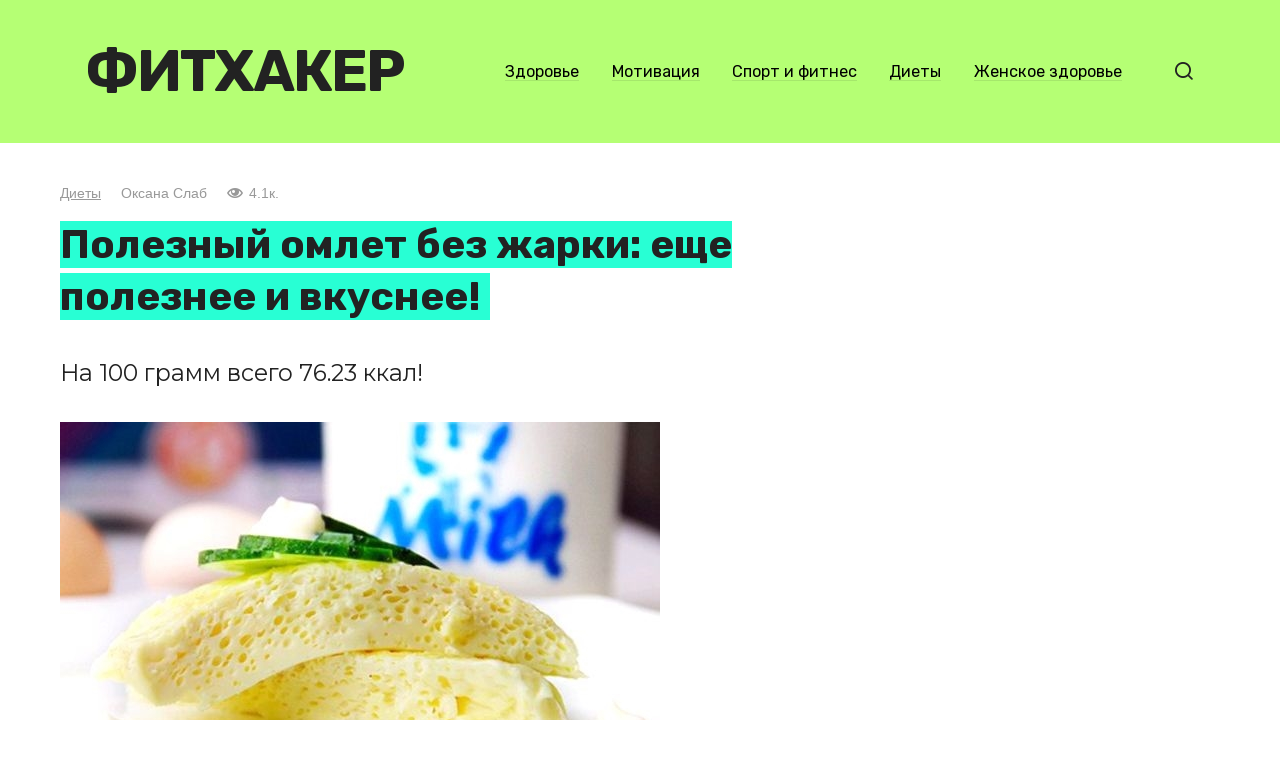

--- FILE ---
content_type: text/html; charset=UTF-8
request_url: https://fithacker.co/articles/poleznyiy-omlet-bez-zharki-eshhe-poleznee-i-vkusnee/
body_size: 11729
content:
<!doctype html>
<html dir="ltr" lang="ru-RU" prefix="og: https://ogp.me/ns#">
<head>
	<meta charset="UTF-8">
	<meta name="viewport" content="width=device-width, initial-scale=1">
	<title>Полезный омлет без жарки: еще полезнее и вкуснее! </title>

		<!-- All in One SEO 4.9.2 - aioseo.com -->
	<meta name="description" content="На 100 грамм всего 76.23 ккал!" />
	<meta name="robots" content="max-image-preview:large" />
	<meta name="author" content="Оксана Слаб"/>
	<meta name="keywords" content="яйца,калории,диета" />
	<link rel="canonical" href="https://fithacker.co/articles/poleznyiy-omlet-bez-zharki-eshhe-poleznee-i-vkusnee/" />
	<meta name="generator" content="All in One SEO (AIOSEO) 4.9.2" />
		<meta property="og:locale" content="ru_RU" />
		<meta property="og:site_name" content="Фитхакер" />
		<meta property="og:type" content="article" />
		<meta property="og:title" content="Полезный омлет без жарки: еще полезнее и вкуснее! " />
		<meta property="og:description" content="На 100 грамм всего 76.23 ккал!" />
		<meta property="og:url" content="https://fithacker.co/articles/poleznyiy-omlet-bez-zharki-eshhe-poleznee-i-vkusnee/" />
		<meta property="og:image" content="https://fithacker.co/wp-content/uploads/2018/02/gotovim_omlet_na_paru_tonkosti_i_recepti_dieticheskogo_blyuda.jpg" />
		<meta property="og:image:secure_url" content="https://fithacker.co/wp-content/uploads/2018/02/gotovim_omlet_na_paru_tonkosti_i_recepti_dieticheskogo_blyuda.jpg" />
		<meta property="og:image:width" content="600" />
		<meta property="og:image:height" content="372" />
		<meta property="article:published_time" content="2018-02-15T16:33:10+00:00" />
		<meta property="article:modified_time" content="2018-02-15T16:33:10+00:00" />
		<meta name="twitter:card" content="summary" />
		<meta name="twitter:title" content="Полезный омлет без жарки: еще полезнее и вкуснее! " />
		<meta name="twitter:description" content="На 100 грамм всего 76.23 ккал!" />
		<meta name="twitter:image" content="https://fithacker.co/wp-content/uploads/2018/02/gotovim_omlet_na_paru_tonkosti_i_recepti_dieticheskogo_blyuda.jpg" />
		<script type="application/ld+json" class="aioseo-schema">
			{"@context":"https:\/\/schema.org","@graph":[{"@type":"Article","@id":"https:\/\/fithacker.co\/articles\/poleznyiy-omlet-bez-zharki-eshhe-poleznee-i-vkusnee\/#article","name":"\u041f\u043e\u043b\u0435\u0437\u043d\u044b\u0439 \u043e\u043c\u043b\u0435\u0442 \u0431\u0435\u0437 \u0436\u0430\u0440\u043a\u0438: \u0435\u0449\u0435 \u043f\u043e\u043b\u0435\u0437\u043d\u0435\u0435 \u0438 \u0432\u043a\u0443\u0441\u043d\u0435\u0435!","headline":"\u041f\u043e\u043b\u0435\u0437\u043d\u044b\u0439 \u043e\u043c\u043b\u0435\u0442 \u0431\u0435\u0437 \u0436\u0430\u0440\u043a\u0438: \u0435\u0449\u0435 \u043f\u043e\u043b\u0435\u0437\u043d\u0435\u0435 \u0438 \u0432\u043a\u0443\u0441\u043d\u0435\u0435!\u00a0","author":{"@id":"https:\/\/fithacker.co\/articles\/author\/oksana\/#author"},"publisher":{"@id":"https:\/\/fithacker.co\/#organization"},"image":{"@type":"ImageObject","url":"https:\/\/fithacker.co\/wp-content\/uploads\/2018\/02\/gotovim_omlet_na_paru_tonkosti_i_recepti_dieticheskogo_blyuda.jpg","width":600,"height":372},"datePublished":"2018-02-15T20:33:10+04:00","dateModified":"2018-02-15T20:33:10+04:00","inLanguage":"ru-RU","mainEntityOfPage":{"@id":"https:\/\/fithacker.co\/articles\/poleznyiy-omlet-bez-zharki-eshhe-poleznee-i-vkusnee\/#webpage"},"isPartOf":{"@id":"https:\/\/fithacker.co\/articles\/poleznyiy-omlet-bez-zharki-eshhe-poleznee-i-vkusnee\/#webpage"},"articleSection":"\u0414\u0438\u0435\u0442\u044b, \u0434\u0438\u0435\u0442\u0430, \u043a\u0430\u043b\u043e\u0440\u0438\u0438, \u044f\u0439\u0446\u0430"},{"@type":"BreadcrumbList","@id":"https:\/\/fithacker.co\/articles\/poleznyiy-omlet-bez-zharki-eshhe-poleznee-i-vkusnee\/#breadcrumblist","itemListElement":[{"@type":"ListItem","@id":"https:\/\/fithacker.co#listItem","position":1,"name":"Home","item":"https:\/\/fithacker.co","nextItem":{"@type":"ListItem","@id":"https:\/\/fithacker.co\/diets\/#listItem","name":"\u0414\u0438\u0435\u0442\u044b"}},{"@type":"ListItem","@id":"https:\/\/fithacker.co\/diets\/#listItem","position":2,"name":"\u0414\u0438\u0435\u0442\u044b","item":"https:\/\/fithacker.co\/diets\/","nextItem":{"@type":"ListItem","@id":"https:\/\/fithacker.co\/articles\/poleznyiy-omlet-bez-zharki-eshhe-poleznee-i-vkusnee\/#listItem","name":"\u041f\u043e\u043b\u0435\u0437\u043d\u044b\u0439 \u043e\u043c\u043b\u0435\u0442 \u0431\u0435\u0437 \u0436\u0430\u0440\u043a\u0438: \u0435\u0449\u0435 \u043f\u043e\u043b\u0435\u0437\u043d\u0435\u0435 \u0438 \u0432\u043a\u0443\u0441\u043d\u0435\u0435!\u00a0"},"previousItem":{"@type":"ListItem","@id":"https:\/\/fithacker.co#listItem","name":"Home"}},{"@type":"ListItem","@id":"https:\/\/fithacker.co\/articles\/poleznyiy-omlet-bez-zharki-eshhe-poleznee-i-vkusnee\/#listItem","position":3,"name":"\u041f\u043e\u043b\u0435\u0437\u043d\u044b\u0439 \u043e\u043c\u043b\u0435\u0442 \u0431\u0435\u0437 \u0436\u0430\u0440\u043a\u0438: \u0435\u0449\u0435 \u043f\u043e\u043b\u0435\u0437\u043d\u0435\u0435 \u0438 \u0432\u043a\u0443\u0441\u043d\u0435\u0435!\u00a0","previousItem":{"@type":"ListItem","@id":"https:\/\/fithacker.co\/diets\/#listItem","name":"\u0414\u0438\u0435\u0442\u044b"}}]},{"@type":"Organization","@id":"https:\/\/fithacker.co\/#organization","name":"\u0424\u0438\u0442\u0445\u0430\u043a\u0435\u0440","description":"\u0417\u0434\u043e\u0440\u043e\u0432\u044c\u0435. \u0421\u043f\u043e\u0440\u0442. \u041c\u043e\u0442\u0438\u0432\u0430\u0446\u0438\u044f.","url":"https:\/\/fithacker.co\/"},{"@type":"Person","@id":"https:\/\/fithacker.co\/articles\/author\/oksana\/#author","url":"https:\/\/fithacker.co\/articles\/author\/oksana\/","name":"\u041e\u043a\u0441\u0430\u043d\u0430 \u0421\u043b\u0430\u0431"},{"@type":"WebPage","@id":"https:\/\/fithacker.co\/articles\/poleznyiy-omlet-bez-zharki-eshhe-poleznee-i-vkusnee\/#webpage","url":"https:\/\/fithacker.co\/articles\/poleznyiy-omlet-bez-zharki-eshhe-poleznee-i-vkusnee\/","name":"\u041f\u043e\u043b\u0435\u0437\u043d\u044b\u0439 \u043e\u043c\u043b\u0435\u0442 \u0431\u0435\u0437 \u0436\u0430\u0440\u043a\u0438: \u0435\u0449\u0435 \u043f\u043e\u043b\u0435\u0437\u043d\u0435\u0435 \u0438 \u0432\u043a\u0443\u0441\u043d\u0435\u0435!","description":"\u041d\u0430 100 \u0433\u0440\u0430\u043c\u043c \u0432\u0441\u0435\u0433\u043e 76.23 \u043a\u043a\u0430\u043b!","inLanguage":"ru-RU","isPartOf":{"@id":"https:\/\/fithacker.co\/#website"},"breadcrumb":{"@id":"https:\/\/fithacker.co\/articles\/poleznyiy-omlet-bez-zharki-eshhe-poleznee-i-vkusnee\/#breadcrumblist"},"author":{"@id":"https:\/\/fithacker.co\/articles\/author\/oksana\/#author"},"creator":{"@id":"https:\/\/fithacker.co\/articles\/author\/oksana\/#author"},"image":{"@type":"ImageObject","url":"https:\/\/fithacker.co\/wp-content\/uploads\/2018\/02\/gotovim_omlet_na_paru_tonkosti_i_recepti_dieticheskogo_blyuda.jpg","@id":"https:\/\/fithacker.co\/articles\/poleznyiy-omlet-bez-zharki-eshhe-poleznee-i-vkusnee\/#mainImage","width":600,"height":372},"primaryImageOfPage":{"@id":"https:\/\/fithacker.co\/articles\/poleznyiy-omlet-bez-zharki-eshhe-poleznee-i-vkusnee\/#mainImage"},"datePublished":"2018-02-15T20:33:10+04:00","dateModified":"2018-02-15T20:33:10+04:00"},{"@type":"WebSite","@id":"https:\/\/fithacker.co\/#website","url":"https:\/\/fithacker.co\/","name":"\u0424\u0438\u0442\u0445\u0430\u043a\u0435\u0440","description":"\u0417\u0434\u043e\u0440\u043e\u0432\u044c\u0435. \u0421\u043f\u043e\u0440\u0442. \u041c\u043e\u0442\u0438\u0432\u0430\u0446\u0438\u044f.","inLanguage":"ru-RU","publisher":{"@id":"https:\/\/fithacker.co\/#organization"}}]}
		</script>
		<!-- All in One SEO -->

<style id='wp-img-auto-sizes-contain-inline-css' type='text/css'>
img:is([sizes=auto i],[sizes^="auto," i]){contain-intrinsic-size:3000px 1500px}
/*# sourceURL=wp-img-auto-sizes-contain-inline-css */
</style>
<style id='wp-block-library-inline-css' type='text/css'>
:root{--wp-block-synced-color:#7a00df;--wp-block-synced-color--rgb:122,0,223;--wp-bound-block-color:var(--wp-block-synced-color);--wp-editor-canvas-background:#ddd;--wp-admin-theme-color:#007cba;--wp-admin-theme-color--rgb:0,124,186;--wp-admin-theme-color-darker-10:#006ba1;--wp-admin-theme-color-darker-10--rgb:0,107,160.5;--wp-admin-theme-color-darker-20:#005a87;--wp-admin-theme-color-darker-20--rgb:0,90,135;--wp-admin-border-width-focus:2px}@media (min-resolution:192dpi){:root{--wp-admin-border-width-focus:1.5px}}.wp-element-button{cursor:pointer}:root .has-very-light-gray-background-color{background-color:#eee}:root .has-very-dark-gray-background-color{background-color:#313131}:root .has-very-light-gray-color{color:#eee}:root .has-very-dark-gray-color{color:#313131}:root .has-vivid-green-cyan-to-vivid-cyan-blue-gradient-background{background:linear-gradient(135deg,#00d084,#0693e3)}:root .has-purple-crush-gradient-background{background:linear-gradient(135deg,#34e2e4,#4721fb 50%,#ab1dfe)}:root .has-hazy-dawn-gradient-background{background:linear-gradient(135deg,#faaca8,#dad0ec)}:root .has-subdued-olive-gradient-background{background:linear-gradient(135deg,#fafae1,#67a671)}:root .has-atomic-cream-gradient-background{background:linear-gradient(135deg,#fdd79a,#004a59)}:root .has-nightshade-gradient-background{background:linear-gradient(135deg,#330968,#31cdcf)}:root .has-midnight-gradient-background{background:linear-gradient(135deg,#020381,#2874fc)}:root{--wp--preset--font-size--normal:16px;--wp--preset--font-size--huge:42px}.has-regular-font-size{font-size:1em}.has-larger-font-size{font-size:2.625em}.has-normal-font-size{font-size:var(--wp--preset--font-size--normal)}.has-huge-font-size{font-size:var(--wp--preset--font-size--huge)}.has-text-align-center{text-align:center}.has-text-align-left{text-align:left}.has-text-align-right{text-align:right}.has-fit-text{white-space:nowrap!important}#end-resizable-editor-section{display:none}.aligncenter{clear:both}.items-justified-left{justify-content:flex-start}.items-justified-center{justify-content:center}.items-justified-right{justify-content:flex-end}.items-justified-space-between{justify-content:space-between}.screen-reader-text{border:0;clip-path:inset(50%);height:1px;margin:-1px;overflow:hidden;padding:0;position:absolute;width:1px;word-wrap:normal!important}.screen-reader-text:focus{background-color:#ddd;clip-path:none;color:#444;display:block;font-size:1em;height:auto;left:5px;line-height:normal;padding:15px 23px 14px;text-decoration:none;top:5px;width:auto;z-index:100000}html :where(.has-border-color){border-style:solid}html :where([style*=border-top-color]){border-top-style:solid}html :where([style*=border-right-color]){border-right-style:solid}html :where([style*=border-bottom-color]){border-bottom-style:solid}html :where([style*=border-left-color]){border-left-style:solid}html :where([style*=border-width]){border-style:solid}html :where([style*=border-top-width]){border-top-style:solid}html :where([style*=border-right-width]){border-right-style:solid}html :where([style*=border-bottom-width]){border-bottom-style:solid}html :where([style*=border-left-width]){border-left-style:solid}html :where(img[class*=wp-image-]){height:auto;max-width:100%}:where(figure){margin:0 0 1em}html :where(.is-position-sticky){--wp-admin--admin-bar--position-offset:var(--wp-admin--admin-bar--height,0px)}@media screen and (max-width:600px){html :where(.is-position-sticky){--wp-admin--admin-bar--position-offset:0px}}

/*# sourceURL=wp-block-library-inline-css */
</style><style id='global-styles-inline-css' type='text/css'>
:root{--wp--preset--aspect-ratio--square: 1;--wp--preset--aspect-ratio--4-3: 4/3;--wp--preset--aspect-ratio--3-4: 3/4;--wp--preset--aspect-ratio--3-2: 3/2;--wp--preset--aspect-ratio--2-3: 2/3;--wp--preset--aspect-ratio--16-9: 16/9;--wp--preset--aspect-ratio--9-16: 9/16;--wp--preset--color--black: #000000;--wp--preset--color--cyan-bluish-gray: #abb8c3;--wp--preset--color--white: #ffffff;--wp--preset--color--pale-pink: #f78da7;--wp--preset--color--vivid-red: #cf2e2e;--wp--preset--color--luminous-vivid-orange: #ff6900;--wp--preset--color--luminous-vivid-amber: #fcb900;--wp--preset--color--light-green-cyan: #7bdcb5;--wp--preset--color--vivid-green-cyan: #00d084;--wp--preset--color--pale-cyan-blue: #8ed1fc;--wp--preset--color--vivid-cyan-blue: #0693e3;--wp--preset--color--vivid-purple: #9b51e0;--wp--preset--gradient--vivid-cyan-blue-to-vivid-purple: linear-gradient(135deg,rgb(6,147,227) 0%,rgb(155,81,224) 100%);--wp--preset--gradient--light-green-cyan-to-vivid-green-cyan: linear-gradient(135deg,rgb(122,220,180) 0%,rgb(0,208,130) 100%);--wp--preset--gradient--luminous-vivid-amber-to-luminous-vivid-orange: linear-gradient(135deg,rgb(252,185,0) 0%,rgb(255,105,0) 100%);--wp--preset--gradient--luminous-vivid-orange-to-vivid-red: linear-gradient(135deg,rgb(255,105,0) 0%,rgb(207,46,46) 100%);--wp--preset--gradient--very-light-gray-to-cyan-bluish-gray: linear-gradient(135deg,rgb(238,238,238) 0%,rgb(169,184,195) 100%);--wp--preset--gradient--cool-to-warm-spectrum: linear-gradient(135deg,rgb(74,234,220) 0%,rgb(151,120,209) 20%,rgb(207,42,186) 40%,rgb(238,44,130) 60%,rgb(251,105,98) 80%,rgb(254,248,76) 100%);--wp--preset--gradient--blush-light-purple: linear-gradient(135deg,rgb(255,206,236) 0%,rgb(152,150,240) 100%);--wp--preset--gradient--blush-bordeaux: linear-gradient(135deg,rgb(254,205,165) 0%,rgb(254,45,45) 50%,rgb(107,0,62) 100%);--wp--preset--gradient--luminous-dusk: linear-gradient(135deg,rgb(255,203,112) 0%,rgb(199,81,192) 50%,rgb(65,88,208) 100%);--wp--preset--gradient--pale-ocean: linear-gradient(135deg,rgb(255,245,203) 0%,rgb(182,227,212) 50%,rgb(51,167,181) 100%);--wp--preset--gradient--electric-grass: linear-gradient(135deg,rgb(202,248,128) 0%,rgb(113,206,126) 100%);--wp--preset--gradient--midnight: linear-gradient(135deg,rgb(2,3,129) 0%,rgb(40,116,252) 100%);--wp--preset--font-size--small: 13px;--wp--preset--font-size--medium: 20px;--wp--preset--font-size--large: 36px;--wp--preset--font-size--x-large: 42px;--wp--preset--spacing--20: 0.44rem;--wp--preset--spacing--30: 0.67rem;--wp--preset--spacing--40: 1rem;--wp--preset--spacing--50: 1.5rem;--wp--preset--spacing--60: 2.25rem;--wp--preset--spacing--70: 3.38rem;--wp--preset--spacing--80: 5.06rem;--wp--preset--shadow--natural: 6px 6px 9px rgba(0, 0, 0, 0.2);--wp--preset--shadow--deep: 12px 12px 50px rgba(0, 0, 0, 0.4);--wp--preset--shadow--sharp: 6px 6px 0px rgba(0, 0, 0, 0.2);--wp--preset--shadow--outlined: 6px 6px 0px -3px rgb(255, 255, 255), 6px 6px rgb(0, 0, 0);--wp--preset--shadow--crisp: 6px 6px 0px rgb(0, 0, 0);}:where(.is-layout-flex){gap: 0.5em;}:where(.is-layout-grid){gap: 0.5em;}body .is-layout-flex{display: flex;}.is-layout-flex{flex-wrap: wrap;align-items: center;}.is-layout-flex > :is(*, div){margin: 0;}body .is-layout-grid{display: grid;}.is-layout-grid > :is(*, div){margin: 0;}:where(.wp-block-columns.is-layout-flex){gap: 2em;}:where(.wp-block-columns.is-layout-grid){gap: 2em;}:where(.wp-block-post-template.is-layout-flex){gap: 1.25em;}:where(.wp-block-post-template.is-layout-grid){gap: 1.25em;}.has-black-color{color: var(--wp--preset--color--black) !important;}.has-cyan-bluish-gray-color{color: var(--wp--preset--color--cyan-bluish-gray) !important;}.has-white-color{color: var(--wp--preset--color--white) !important;}.has-pale-pink-color{color: var(--wp--preset--color--pale-pink) !important;}.has-vivid-red-color{color: var(--wp--preset--color--vivid-red) !important;}.has-luminous-vivid-orange-color{color: var(--wp--preset--color--luminous-vivid-orange) !important;}.has-luminous-vivid-amber-color{color: var(--wp--preset--color--luminous-vivid-amber) !important;}.has-light-green-cyan-color{color: var(--wp--preset--color--light-green-cyan) !important;}.has-vivid-green-cyan-color{color: var(--wp--preset--color--vivid-green-cyan) !important;}.has-pale-cyan-blue-color{color: var(--wp--preset--color--pale-cyan-blue) !important;}.has-vivid-cyan-blue-color{color: var(--wp--preset--color--vivid-cyan-blue) !important;}.has-vivid-purple-color{color: var(--wp--preset--color--vivid-purple) !important;}.has-black-background-color{background-color: var(--wp--preset--color--black) !important;}.has-cyan-bluish-gray-background-color{background-color: var(--wp--preset--color--cyan-bluish-gray) !important;}.has-white-background-color{background-color: var(--wp--preset--color--white) !important;}.has-pale-pink-background-color{background-color: var(--wp--preset--color--pale-pink) !important;}.has-vivid-red-background-color{background-color: var(--wp--preset--color--vivid-red) !important;}.has-luminous-vivid-orange-background-color{background-color: var(--wp--preset--color--luminous-vivid-orange) !important;}.has-luminous-vivid-amber-background-color{background-color: var(--wp--preset--color--luminous-vivid-amber) !important;}.has-light-green-cyan-background-color{background-color: var(--wp--preset--color--light-green-cyan) !important;}.has-vivid-green-cyan-background-color{background-color: var(--wp--preset--color--vivid-green-cyan) !important;}.has-pale-cyan-blue-background-color{background-color: var(--wp--preset--color--pale-cyan-blue) !important;}.has-vivid-cyan-blue-background-color{background-color: var(--wp--preset--color--vivid-cyan-blue) !important;}.has-vivid-purple-background-color{background-color: var(--wp--preset--color--vivid-purple) !important;}.has-black-border-color{border-color: var(--wp--preset--color--black) !important;}.has-cyan-bluish-gray-border-color{border-color: var(--wp--preset--color--cyan-bluish-gray) !important;}.has-white-border-color{border-color: var(--wp--preset--color--white) !important;}.has-pale-pink-border-color{border-color: var(--wp--preset--color--pale-pink) !important;}.has-vivid-red-border-color{border-color: var(--wp--preset--color--vivid-red) !important;}.has-luminous-vivid-orange-border-color{border-color: var(--wp--preset--color--luminous-vivid-orange) !important;}.has-luminous-vivid-amber-border-color{border-color: var(--wp--preset--color--luminous-vivid-amber) !important;}.has-light-green-cyan-border-color{border-color: var(--wp--preset--color--light-green-cyan) !important;}.has-vivid-green-cyan-border-color{border-color: var(--wp--preset--color--vivid-green-cyan) !important;}.has-pale-cyan-blue-border-color{border-color: var(--wp--preset--color--pale-cyan-blue) !important;}.has-vivid-cyan-blue-border-color{border-color: var(--wp--preset--color--vivid-cyan-blue) !important;}.has-vivid-purple-border-color{border-color: var(--wp--preset--color--vivid-purple) !important;}.has-vivid-cyan-blue-to-vivid-purple-gradient-background{background: var(--wp--preset--gradient--vivid-cyan-blue-to-vivid-purple) !important;}.has-light-green-cyan-to-vivid-green-cyan-gradient-background{background: var(--wp--preset--gradient--light-green-cyan-to-vivid-green-cyan) !important;}.has-luminous-vivid-amber-to-luminous-vivid-orange-gradient-background{background: var(--wp--preset--gradient--luminous-vivid-amber-to-luminous-vivid-orange) !important;}.has-luminous-vivid-orange-to-vivid-red-gradient-background{background: var(--wp--preset--gradient--luminous-vivid-orange-to-vivid-red) !important;}.has-very-light-gray-to-cyan-bluish-gray-gradient-background{background: var(--wp--preset--gradient--very-light-gray-to-cyan-bluish-gray) !important;}.has-cool-to-warm-spectrum-gradient-background{background: var(--wp--preset--gradient--cool-to-warm-spectrum) !important;}.has-blush-light-purple-gradient-background{background: var(--wp--preset--gradient--blush-light-purple) !important;}.has-blush-bordeaux-gradient-background{background: var(--wp--preset--gradient--blush-bordeaux) !important;}.has-luminous-dusk-gradient-background{background: var(--wp--preset--gradient--luminous-dusk) !important;}.has-pale-ocean-gradient-background{background: var(--wp--preset--gradient--pale-ocean) !important;}.has-electric-grass-gradient-background{background: var(--wp--preset--gradient--electric-grass) !important;}.has-midnight-gradient-background{background: var(--wp--preset--gradient--midnight) !important;}.has-small-font-size{font-size: var(--wp--preset--font-size--small) !important;}.has-medium-font-size{font-size: var(--wp--preset--font-size--medium) !important;}.has-large-font-size{font-size: var(--wp--preset--font-size--large) !important;}.has-x-large-font-size{font-size: var(--wp--preset--font-size--x-large) !important;}
/*# sourceURL=global-styles-inline-css */
</style>

<style id='classic-theme-styles-inline-css' type='text/css'>
/*! This file is auto-generated */
.wp-block-button__link{color:#fff;background-color:#32373c;border-radius:9999px;box-shadow:none;text-decoration:none;padding:calc(.667em + 2px) calc(1.333em + 2px);font-size:1.125em}.wp-block-file__button{background:#32373c;color:#fff;text-decoration:none}
/*# sourceURL=/wp-includes/css/classic-themes.min.css */
</style>
<link rel='stylesheet' id='google-fonts-css' href='https://fonts.googleapis.com/css?family=Montserrat%3A400%2C400i%2C700%7CRubik%3A400%2C400i%2C500%2C700%7CCaveat%3A400%2C700&#038;subset=cyrillic&#038;display=swap'  media='all' />
<link rel='stylesheet' id='journalx-style-css' href='https://fithacker.co/wp-content/themes/journalx/assets/css/style.min.css'  media='all' />
<link rel='stylesheet' id='journalx-style-child-css' href='https://fithacker.co/wp-content/themes/journalx_child/style.css'  media='all' />
<script type="text/javascript" src="https://fithacker.co/wp-includes/js/jquery/jquery.min.js" id="jquery-core-js"></script>
<style>.pseudo-clearfy-link { color: #008acf; cursor: pointer;}.pseudo-clearfy-link:hover { text-decoration: none;}</style><link rel="preload" href="https://fithacker.co/wp-content/themes/journalx/assets/fonts/icomoon.ttf" as="font" crossorigin>
    <style>body, .archive-description, .entry-content, .home-text{font-family:"Montserrat" ,"Helvetica Neue", Helvetica, Arial, sans-serif;}.site-title, .site-title a{font-family:"Rubik" ,"Helvetica Neue", Helvetica, Arial, sans-serif;font-size:58px;font-weight:bold;text-transform:uppercase;}.site-description{font-family:"Caveat" ,"Helvetica Neue", Helvetica, Arial, sans-serif;font-size:25px;line-height:0.5;font-style:italic;}.main-navigation ul li a, .main-navigation ul li span, .footer-navigation ul li a, .footer-navigation ul li span{font-family:"Rubik" ,"Helvetica Neue", Helvetica, Arial, sans-serif;}.h1, h1:not(.site-title){font-family:"Rubik" ,"Helvetica Neue", Helvetica, Arial, sans-serif;}.h2, .related-posts__header, .section-block__title, h2{font-family:"Rubik" ,"Helvetica Neue", Helvetica, Arial, sans-serif;}.h3, h3{font-family:"Rubik" ,"Helvetica Neue", Helvetica, Arial, sans-serif;}.h4, h4{font-family:"Rubik" ,"Helvetica Neue", Helvetica, Arial, sans-serif;}.h5, h5{font-family:"Rubik" ,"Helvetica Neue", Helvetica, Arial, sans-serif;}.h6, h6{font-family:"Rubik" ,"Helvetica Neue", Helvetica, Arial, sans-serif;}a, a:visited, .spanlink, .comment-reply-link, .pseudo-link, .widget_calendar a, .widget_recent_comments a, .child-categories ul li a{color:#000000}.child-categories ul li a{border-color:#000000}.site-header{background-color:#28ffd4}.site-description{color:#07967e}.footer-navigation ul li a, .main-navigation ul li a, .footer-navigation ul li span, .main-navigation ul li span{color:#000000}.site-footer{background-color:#ffffff}</style>
<link rel="icon" href="https://fithacker.co/wp-content/uploads/2022/11/cropped-fith_fb2_logo-ru-32x32.png" sizes="32x32" />
<link rel="icon" href="https://fithacker.co/wp-content/uploads/2022/11/cropped-fith_fb2_logo-ru-192x192.png" sizes="192x192" />
<link rel="apple-touch-icon" href="https://fithacker.co/wp-content/uploads/2022/11/cropped-fith_fb2_logo-ru-180x180.png" />
<meta name="msapplication-TileImage" content="https://fithacker.co/wp-content/uploads/2022/11/cropped-fith_fb2_logo-ru-270x270.png" />
		<style type="text/css" id="wp-custom-css">
			.footer-navigation ul li, .main-navigation ul li {
	border:0;
}

.site-content {
    margin-top: 30px;
}

.site-description {
    display: none;
}

.site-title, .site-title a {
	letter-spacing:-2px;
}

.entry-title span {
	background:#28ffd4;
}

.site-header-5 {
	background:#000 url('https://fithacker.co/wp-content/uploads/2022/11/fh-sport.jpg') no-repeat center center;
}

.site-header-1345 {
	background:#b5ff74; 
}

.site-header-3233 {
	background:#ffabde; 
}

/*.site-header-6 {
	background:#eaeee9; 
}*/

.site-header-5 .main-navigation ul li a {
	color:#fff;
}

.site-header-5 .site-title, .site-header-5 .site-title a {
	color:#f00;
}

.site-header-5 {
	color:#fff; 
}

/* Extra small devices (phones, 600px and down) */
@media only screen and (max-width: 600px) {
	.site-title, .site-title a {
		font-size:37px;
	}
	.entry-header {
		margin-top:-20px!important;
	}
	.entry-excerpt {
		font-size: 0.8em;
		margin-bottom: 1rem;
	}
	.entry-title {
		font-size: 1.3em;
		line-height:1.26em;
		margin-bottom: 0.5rem;
	}
	.entry-header, .page-header {
		margin:0;
	}
	.entry-meta {
		margin-bottom:8px;
	}
}

/* Small devices (portrait tablets and large phones, 600px and up) */
@media only screen and (min-width: 600px) {

}

/* Medium devices (landscape tablets, 768px and up) */
@media only screen and (min-width: 768px) {
	
}

/* Large devices (laptops/desktops, 992px and up) */
@media only screen and (min-width: 992px) {
	
}

/* Extra large devices (large laptops and desktops, 1200px and up) */
@media only screen and (min-width: 1200px) {
	
}		</style>
		    <script async src="//pagead2.googlesyndication.com/pagead/js/adsbygoogle.js"></script>
<script>
  (adsbygoogle = window.adsbygoogle || []).push({
    google_ad_client: "ca-pub-1044344000317166",
    enable_page_level_ads: true
  });
</script><script data-cfasync="false" nonce="09fc5b48-8f43-4040-8428-dbe769a746ac">try{(function(w,d){!function(j,k,l,m){if(j.zaraz)console.error("zaraz is loaded twice");else{j[l]=j[l]||{};j[l].executed=[];j.zaraz={deferred:[],listeners:[]};j.zaraz._v="5874";j.zaraz._n="09fc5b48-8f43-4040-8428-dbe769a746ac";j.zaraz.q=[];j.zaraz._f=function(n){return async function(){var o=Array.prototype.slice.call(arguments);j.zaraz.q.push({m:n,a:o})}};for(const p of["track","set","debug"])j.zaraz[p]=j.zaraz._f(p);j.zaraz.init=()=>{var q=k.getElementsByTagName(m)[0],r=k.createElement(m),s=k.getElementsByTagName("title")[0];s&&(j[l].t=k.getElementsByTagName("title")[0].text);j[l].x=Math.random();j[l].w=j.screen.width;j[l].h=j.screen.height;j[l].j=j.innerHeight;j[l].e=j.innerWidth;j[l].l=j.location.href;j[l].r=k.referrer;j[l].k=j.screen.colorDepth;j[l].n=k.characterSet;j[l].o=(new Date).getTimezoneOffset();if(j.dataLayer)for(const t of Object.entries(Object.entries(dataLayer).reduce((u,v)=>({...u[1],...v[1]}),{})))zaraz.set(t[0],t[1],{scope:"page"});j[l].q=[];for(;j.zaraz.q.length;){const w=j.zaraz.q.shift();j[l].q.push(w)}r.defer=!0;for(const x of[localStorage,sessionStorage])Object.keys(x||{}).filter(z=>z.startsWith("_zaraz_")).forEach(y=>{try{j[l]["z_"+y.slice(7)]=JSON.parse(x.getItem(y))}catch{j[l]["z_"+y.slice(7)]=x.getItem(y)}});r.referrerPolicy="origin";r.src="/cdn-cgi/zaraz/s.js?z="+btoa(encodeURIComponent(JSON.stringify(j[l])));q.parentNode.insertBefore(r,q)};["complete","interactive"].includes(k.readyState)?zaraz.init():j.addEventListener("DOMContentLoaded",zaraz.init)}}(w,d,"zarazData","script");window.zaraz._p=async d$=>new Promise(ea=>{if(d$){d$.e&&d$.e.forEach(eb=>{try{const ec=d.querySelector("script[nonce]"),ed=ec?.nonce||ec?.getAttribute("nonce"),ee=d.createElement("script");ed&&(ee.nonce=ed);ee.innerHTML=eb;ee.onload=()=>{d.head.removeChild(ee)};d.head.appendChild(ee)}catch(ef){console.error(`Error executing script: ${eb}\n`,ef)}});Promise.allSettled((d$.f||[]).map(eg=>fetch(eg[0],eg[1])))}ea()});zaraz._p({"e":["(function(w,d){})(window,document)"]});})(window,document)}catch(e){throw fetch("/cdn-cgi/zaraz/t"),e;};</script></head>

<body class="wp-singular post-template-default single single-post postid-97624 single-format-standard wp-theme-journalx wp-child-theme-journalx_child ">



<div id="page" class="site">
	<a class="skip-link screen-reader-text" href="#content"><!--noindex-->Перейти к контенту<!--/noindex--></a>

    

<header id="masthead" class="site-header site-header-1345" itemscope itemtype="http://schema.org/WPHeader">
    <div class="site-header-inner fixed">

        <div class="humburger js-humburger"><span></span><span></span><span></span></div>

        
<div class="site-branding">

    <div class="site-branding__body"><div class="site-title"><a href="https://fithacker.co/">Фитхакер</a></div><p class="site-description">Здоровье. Спорт. Мотивация.</p></div>
</div><!-- .site-branding -->

        
        
                    <nav id="site-navigation" class="main-navigation">
                <div class="menu-main-container"><ul id="primary-menu" class="menu"><li id="menu-item-12" class="menu-item menu-item-type-taxonomy menu-item-object-category menu-item-12"><a href="https://fithacker.co/health/">Здоровье</a></li>
<li id="menu-item-13" class="menu-item menu-item-type-taxonomy menu-item-object-category menu-item-13"><a href="https://fithacker.co/motivation/">Мотивация</a></li>
<li id="menu-item-14" class="menu-item menu-item-type-taxonomy menu-item-object-category menu-item-14"><a href="https://fithacker.co/sport/">Спорт и фитнес</a></li>
<li id="menu-item-7482" class="menu-item menu-item-type-taxonomy menu-item-object-category current-post-ancestor current-menu-parent current-post-parent menu-item-7482"><a href="https://fithacker.co/diets/">Диеты</a></li>
<li id="menu-item-22300" class="menu-item menu-item-type-taxonomy menu-item-object-category menu-item-22300"><a href="https://fithacker.co/woman-health/">Женское здоровье</a></li>
</ul></div>            </nav><!-- #site-navigation -->
        
        
                    <div class="header-search">
                <span class="search-icon js-search-icon"></span>
            </div>
        
    </div>
</header><!-- #masthead -->


    <div class="mobile-menu-placeholder js-mobile-menu-placeholder"></div>

    <div class="search-screen js-search-screen">
        
<form role="search" method="get" class="search-form" action="https://fithacker.co/">
    <label>
        <span class="screen-reader-text"><!--noindex-->Search for:<!--/noindex--></span>
        <input type="search" class="search-field" placeholder="Поиск ..." value="" name="s">
    </label>
    <button type="submit" class="search-submit"></button>
</form>    </div>

    
    
	<div id="content" class="site-content">

	<div id="primary" class="content-area" itemscope itemtype="http://schema.org/Article">
		<main id="main" class="site-main">

            
            
<article id="post-97624" data-post-id="97624" class="article-wrap js-post-container post-97624 post type-post status-publish format-standard has-post-thumbnail  category-diets tag-dieta tag-kalorii tag-yaytsa">
    
	<header class="entry-header">
		
                    <div class="entry-meta">
                <span class="entry-category"><a href="https://fithacker.co/diets/" itemprop="articleSection">Диеты</a></span><span class="entry-author"><span itemprop="author">Оксана Слаб</span></span><span class="meta-views"><span class="js-views-count" data-post_id="97624">4.1к.</span></span>            </div><!-- .entry-meta -->
        
                                <h1 class="entry-title" itemprop="headline"><span>Полезный омлет без жарки: еще полезнее и вкуснее! </span></h1>
                    	</header><!-- .entry-header -->

    <div class="entry-excerpt">На 100 грамм всего 76.23 ккал!</div>
    
        <div class="post-thumbnail">
        <img width="600" height="372" src="https://fithacker.co/wp-content/uploads/2018/02/gotovim_omlet_na_paru_tonkosti_i_recepti_dieticheskogo_blyuda.jpg" class="attachment- size- wp-post-image" alt="" itemprop="image" decoding="async" fetchpriority="high" srcset="https://fithacker.co/wp-content/uploads/2018/02/gotovim_omlet_na_paru_tonkosti_i_recepti_dieticheskogo_blyuda.jpg 600w, https://fithacker.co/wp-content/uploads/2018/02/gotovim_omlet_na_paru_tonkosti_i_recepti_dieticheskogo_blyuda-300x186.jpg 300w, https://fithacker.co/wp-content/uploads/2018/02/gotovim_omlet_na_paru_tonkosti_i_recepti_dieticheskogo_blyuda-356x220.jpg 356w" sizes="(max-width: 600px) 100vw, 600px" />    </div><!-- .post-thumbnail -->
    
	<div class="entry-content js-entry-content" itemprop="articleBody">
		<div class="b-r b-r--before_content"><!-- Фитхакер (основной) -->
<ins class="adsbygoogle"
     style="display:block"
     data-ad-client="ca-pub-1044344000317166"
     data-ad-slot="8584921094"
     data-ad-format="auto"
     data-full-width-responsive="true"></ins>
<script>
(adsbygoogle = window.adsbygoogle || []).push({});
</script></div><p>Б/Ж/У &#8212; 6.16/4.01/3.54</p><div class="b-r b-r--middle_content"><!-- Фитхакер (основной) -->
<ins class="adsbygoogle"
     style="display:block"
     data-ad-client="ca-pub-1044344000317166"
     data-ad-slot="8584921094"
     data-ad-format="auto"
     data-full-width-responsive="true"></ins>
<script>
(adsbygoogle = window.adsbygoogle || []).push({});
</script></div>
<p>Ингредиенты:<br />
Яйца — 2 штуки<br />
Молоко 1% — 1 стакан<br />
Соль по вкусу</p><div class="b-r b-r--after_p_1"><script id="_vidverto-3d4ad33f181b2278dc656117d2f45f99">!function(v,t,o){var a=t.createElement("script");a.src="https://ad.vidverto.io/vidverto/js/aries/v1/invocation.js",a.setAttribute("fetchpriority","high");var r=v.top;r.document.head.appendChild(a),v.self!==v.top&&(v.frameElement.style.cssText="width:0px!important;height:0px!important;"),r.aries=r.aries||{},r.aries.v1=r.aries.v1||{commands:[]};var c=r.aries.v1;c.commands.push((function(){var d=document.getElementById("_vidverto-3d4ad33f181b2278dc656117d2f45f99");d.setAttribute("id",(d.getAttribute("id")+(new Date()).getTime()));var t=v.frameElement||d;c.mount("11761",t,{width:720,height:405})}))}(window,document);</script></div>
<p>Приготовление:<br />
Взбиваем яйца, солим, вливаем молоко и еще раз взбиваем. Можно отдельно взбить белки и желтки, а потом соединить все ингредиенты.<br />
Берем новый полиэтиленовый пакет или выливаем туда молочно-яичную смесь и завязываем пакет.<br />
Наливаем воду в кастрюлю сантиметров на десять в высоту, доводим до кипения. Когда вода в кастрюле начнет закипать, кладем в нее пакет с омлетом, уменьшаем огонь и варим омлет 10-15 минут.<br />
Аккуратно вынимаем омлет из воды и разрезаем пакет, выкладываем омлет на тарелку.</p><div class="b-r b-r--after_content"><!-- Фитхакер (основной) -->
<ins class="adsbygoogle"
     style="display:block"
     data-ad-client="ca-pub-1044344000317166"
     data-ad-slot="8584921094"
     data-ad-format="auto"
     data-full-width-responsive="true"></ins>
<script>
(adsbygoogle = window.adsbygoogle || []).push({});
</script>
<!--
<div data-type="_mgwidget" data-widget-id="1531511"> 
 </div> 
 <script>(function(w,q){w[q]=w[q]||[];w[q].push(["_mgc.load"])})(window,"_mgq"); 
 </script> --></div>	</div><!-- .entry-content -->

    
    
    
    
    
    
        
    
                                
</article><!-- #post-97624 -->

<meta itemscope itemprop="mainEntityOfPage" itemType="https://schema.org/WebPage" itemid="https://fithacker.co/articles/poleznyiy-omlet-bez-zharki-eshhe-poleznee-i-vkusnee/" content="Полезный омлет без жарки: еще полезнее и вкуснее! ">
<meta itemprop="dateModified" content="2018-02-15">
<meta itemprop="datePublished" content="2018-02-15T20:33:10+04:00">
<meta itemprop="author" content="Оксана Слаб">
<div itemprop="publisher" itemscope itemtype="https://schema.org/Organization" style="display: none;"><meta itemprop="name" content="Фитхакер"><meta itemprop="telephone" content="Фитхакер"><meta itemprop="address" content="https://fithacker.co"></div>
		</main><!-- #main -->
	</div><!-- #primary -->

    
<aside id="secondary" class="widget-area" itemscope itemtype="http://schema.org/WPSideBar">

    
	<div id="custom_html-2" class="widget_text widget widget_custom_html"><div class="widget-header">Реклама</div><div class="textwidget custom-html-widget"><!-- Фитхакер (основной) -->
<ins class="adsbygoogle"
     style="display:block"
     data-ad-client="ca-pub-1044344000317166"
     data-ad-slot="8584921094"
     data-ad-format="auto"
     data-full-width-responsive="true"></ins>
<script>
(adsbygoogle = window.adsbygoogle || []).push({});
</script></div></div>
    
</aside><!-- #secondary -->


	</div><!-- #content -->

    
    
    

    
    
        <footer id="colophon" class="site-footer" itemscope itemtype="http://schema.org/WPFooter">
            <div class="site-footer-inner fixed">

                <div class="footer-info">
                    © 2026 Фитхакер. Копирование разрешено при наличии гиперссылки на fithacker.co. Письменное уведомление или разрешение не требуется. <strong>Внимание! Вся предоставленная информация не может быть использована без обязательной консультации с врачом!</strong><br /><img src="https://fithacker.co/wp-content/uploads/2021/05/sl.png" width="100%" alt="" />
                                    </div>

                
                
                
    <div class="footer-navigation" itemscope itemtype="http://schema.org/SiteNavigationElement">
        <ul id="menu-realfooter" class="footer-menu"><li id="menu-item-122849" class="menu-item menu-item-type-custom menu-item-object-custom menu-item-122849"><a href="https://fithacker.co/">Главная</a></li>
<li id="menu-item-214" class="menu-item menu-item-type-post_type menu-item-object-page menu-item-214"><a href="https://fithacker.co/contacts/">Контакты</a></li>
</ul>    </div><!--footer-navigation-->

                
                
            </div>
        </footer><!-- #colophon -->

    
    
            <button type="button" class="scrolltop js-scrolltop"></button>
    
</div><!-- #page -->

<script type="speculationrules">
{"prefetch":[{"source":"document","where":{"and":[{"href_matches":"/*"},{"not":{"href_matches":["/wp-*.php","/wp-admin/*","/wp-content/uploads/*","/wp-content/*","/wp-content/plugins/*","/wp-content/themes/journalx_child/*","/wp-content/themes/journalx/*","/*\\?(.+)"]}},{"not":{"selector_matches":"a[rel~=\"nofollow\"]"}},{"not":{"selector_matches":".no-prefetch, .no-prefetch a"}}]},"eagerness":"conservative"}]}
</script>
<script>var pseudo_links = document.querySelectorAll(".pseudo-clearfy-link");for (var i=0;i<pseudo_links.length;i++ ) { pseudo_links[i].addEventListener("click", function(e){   window.open( e.target.getAttribute("data-uri") ); }); }</script><!-- VIDVERTO -->
<script id="_vidverto-5b1915788423414341892583a6263fde">!function(){function a(){!function(v,t,o){var a=t.createElement("script");a.src="https://ad.vidverto.io/vidverto/js/aries/v1/invocation.js",a.setAttribute("fetchpriority","high");var r=v.top;r.document.head.appendChild(a),v.self!==v.top&&(v.frameElement.style.cssText="width:0px!important;height:0px!important;"),r.aries=r.aries||{},r.aries.v1=r.aries.v1||{commands:[]};var c=r.aries.v1;c.commands.push((function(){var d=document.getElementById("_vidverto-5b1915788423414341892583a6263fde");d.setAttribute("id",(d.getAttribute("id")+(new Date()).getTime()));var t=v.frameElement||d;c.mount("12339",t,{width:1,height:1})}))}(window,document)}setTimeout(a,1e4)}();</script><script>var ga_tracking_id = "UA-27047610-3";var infinity_scroll_single_enabled = true;var infinity_scroll_single_limit = 10;</script><script type="module"  src="https://fithacker.co/wp-content/plugins/all-in-one-seo-pack/dist/Lite/assets/table-of-contents.95d0dfce.js" id="aioseo/js/src/vue/standalone/blocks/table-of-contents/frontend.js-js"></script>
<script type="text/javascript" id="journalx-scripts-js-extra">
/* <![CDATA[ */
var settings_array = {"rating_text_average":"\u0441\u0440\u0435\u0434\u043d\u0435\u0435","rating_text_from":"\u0438\u0437","lightbox_display":"","read_full":"\u0427\u0438\u0442\u0430\u0442\u044c \u043f\u043e\u043b\u043d\u043e\u0441\u0442\u044c\u044e"};
var wps_ajax = {"url":"https://fithacker.co/wp-admin/admin-ajax.php","nonce":"9bcdcd0905","str_load_more":"\u0417\u0430\u0433\u0440\u0443\u0437\u0438\u0442\u044c \u0431\u043e\u043b\u044c\u0448\u0435 \u043f\u043e\u0441\u0442\u043e\u0432"};
//# sourceURL=journalx-scripts-js-extra
/* ]]> */
</script>
<script type="text/javascript" src="https://fithacker.co/wp-content/themes/journalx/assets/js/scripts.min.js" id="journalx-scripts-js"></script>
<script type="text/javascript" id="q2w3_fixed_widget-js-extra">
/* <![CDATA[ */
var q2w3_sidebar_options = [{"use_sticky_position":false,"margin_top":0,"margin_bottom":0,"stop_elements_selectors":"","screen_max_width":0,"screen_max_height":0,"widgets":[]}];
//# sourceURL=q2w3_fixed_widget-js-extra
/* ]]> */
</script>
<script type="text/javascript" src="https://fithacker.co/wp-content/plugins/q2w3-fixed-widget/js/frontend.min.js" id="q2w3_fixed_widget-js"></script>
<!-- Google tag (gtag.js) -->
<script async src="https://www.googletagmanager.com/gtag/js?id=G-VGL4R88J2V"></script>
<script>
  window.dataLayer = window.dataLayer || [];
  function gtag(){dataLayer.push(arguments);}
  gtag('js', new Date());

  gtag('config', 'G-VGL4R88J2V');
</script>

<!-- YM --> <script type="text/javascript" > (function(m,e,t,r,i,k,a){m[i]=m[i]||function(){(m[i].a=m[i].a||[]).push(arguments)}; m[i].l=1*new Date(); for (var j = 0; j < document.scripts.length; j++) {if (document.scripts[j].src === r) { return; }} k=e.createElement(t),a=e.getElementsByTagName(t)[0],k.async=1,k.src=r,a.parentNode.insertBefore(k,a)}) (window, document, "script", "https://cdn.jsdelivr.net/npm/yandex-metrica-watch/tag.js", "ym"); ym(27087947, "init", { clickmap:true, trackLinks:true, accurateTrackBounce:true, trackHash:true }); </script> <noscript><div><img src="https://mc.yandex.com/watch/27087947" style="position:absolute; left:-9999px;" alt="" /></div></noscript> <!-- /YM -->
<script defer src="https://static.cloudflareinsights.com/beacon.min.js/vcd15cbe7772f49c399c6a5babf22c1241717689176015" integrity="sha512-ZpsOmlRQV6y907TI0dKBHq9Md29nnaEIPlkf84rnaERnq6zvWvPUqr2ft8M1aS28oN72PdrCzSjY4U6VaAw1EQ==" data-cf-beacon='{"version":"2024.11.0","token":"d558752fb8734d488592289918d4ecaf","r":1,"server_timing":{"name":{"cfCacheStatus":true,"cfEdge":true,"cfExtPri":true,"cfL4":true,"cfOrigin":true,"cfSpeedBrain":true},"location_startswith":null}}' crossorigin="anonymous"></script>
</body>
</html>

--- FILE ---
content_type: text/html; charset=utf-8
request_url: https://www.google.com/recaptcha/api2/aframe
body_size: 267
content:
<!DOCTYPE HTML><html><head><meta http-equiv="content-type" content="text/html; charset=UTF-8"></head><body><script nonce="Rz1MxiRC73beBNpQhmiBwg">/** Anti-fraud and anti-abuse applications only. See google.com/recaptcha */ try{var clients={'sodar':'https://pagead2.googlesyndication.com/pagead/sodar?'};window.addEventListener("message",function(a){try{if(a.source===window.parent){var b=JSON.parse(a.data);var c=clients[b['id']];if(c){var d=document.createElement('img');d.src=c+b['params']+'&rc='+(localStorage.getItem("rc::a")?sessionStorage.getItem("rc::b"):"");window.document.body.appendChild(d);sessionStorage.setItem("rc::e",parseInt(sessionStorage.getItem("rc::e")||0)+1);localStorage.setItem("rc::h",'1769031533091');}}}catch(b){}});window.parent.postMessage("_grecaptcha_ready", "*");}catch(b){}</script></body></html>